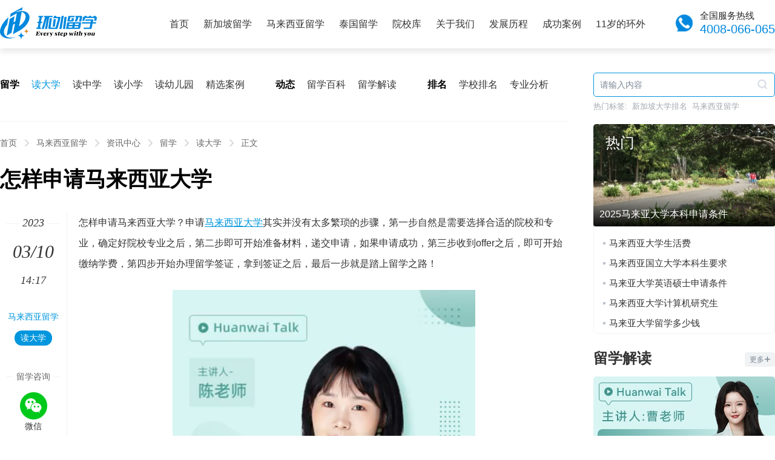

--- FILE ---
content_type: text/html; Charset=GB2312
request_url: http://www.ehwlx.com/liuxue/145439.html
body_size: 21706
content:
<!doctype html>
<html data-publishtime="2023-3-10 14:17:25">
<head>
    <meta http-equiv="Content-Type" content="text/html; charset=gb2312" />
    <meta http-equiv="X-UA-Compatible" content="IE=edge">
    <meta property="bytedance:published_time" content="2023-3-10T14:17:25+01:00" />
    <meta name="renderer" content="webkit">
    <meta name="viewport" content="width=device-width, initial-scale=1, minimum-scale=1, maximum-scale=1">
    <title>【怎样申请马来西亚大学】-环外留学</title>
    <meta name="keywords" content="怎样申请马来西亚大学,申请马来西亚大学" />
    <meta name="description" content="怎样申请马来西亚大学？申请马来西亚大学其实并没有太多繁琐的步骤，第一步自然是需要选择合适的院校和专业，确定好院校专业之后，第二步即可开始准备材料，递交申请，如果申请成功，第三步收到offer之后，即可开始缴纳学费，第四步开始办理留学签证，拿到签证之后，最后一步就是踏上留学之路！" />
    <meta name="mobile-agent" content="format=[wml|xhtml|html5];url=http://m.ehwlx.com/liuxue/145439.html">
    <script>try {var urlhash = window.location.hash;if (!urlhash.match("fromapp")){if ((navigator.userAgent.match(/(iPhone|iPod|Android|ios|iPad)/i))){window.location="http://m.ehwlx.com/liuxue/145439.html";}}}catch(err){}</script>
    <link rel="alternate" type="application/vnd.wap.xhtml+xml" media="handheld" href="http://m.ehwlx.com/liuxue/145439.html" />
<link rel="icon" href="http://www.ehwlx.com/favicon.ico" type="image/x-icon" id="page_favionc">
    <link rel="stylesheet" type="text/css" href="http://www.ehwlx.com/css/base.css" /> 

</head>
<body>
<div class="header">
	<div class="wrap">
		<a class="logo" target="_blank" href="http://www.ehwlx.com/"></a>
		<ul class="nav">
			<li><a href="http://www.ehwlx.com">首页</a></li>
			<li><a href="http://www.ehwlx.com/sg/">新加坡留学</a></li>
			<li><a href="http://www.ehwlx.com/my/">马来西亚留学</a></li>
            <li><a href="http://www.ehwlx.com/th/">泰国留学</a></li>
			<li><a href="http://www.ehwlx.com/school/">院校库</a></li>
			<li><a href="http://www.ehwlx.com/about/" rel="nofollow">关于我们</a></li>
            <li><a href="http://www.ehwlx.com/about/honor.html" rel="nofollow">发展历程</a></li>
            <li><a href="http://www.ehwlx.com/about/message.html" rel="nofollow">成功案例</a></li>
            <li><a href="http://www.ehwlx.com/11/" rel="nofollow">11岁的环外</a></li>
		</ul>
		<div class="tel">
			<p>全国服务热线</p>
			<a>4008-066-065</a>
			<i></i>
		</div>
	</div>
</div>
<div class="container">
	
	<div class="NewsContainer clearfix wrap">
		
		<div class="contLeft fl">
			

<div class="NewsMenus">
    <div class="box">
        <ul>
            <li>留学</li>
            <li><a class="current" href="http://www.ehwlx.com/liuxue/list-8-3-1.html">读大学</a></li>
            <li><a href="http://www.ehwlx.com/liuxue/list-8-4-1.html">读中学</a></li>   
            <li><a href="http://www.ehwlx.com/liuxue/list-8-5-1.html">读小学</a></li>
            <li><a href="http://www.ehwlx.com/liuxue/list-8-6-1.html">读幼儿园</a></li>
            <li><a href="http://www.ehwlx.com/liuxue/list-8-13-1.html">精选案例</a></li>
        </ul>
        <ul>
            <li>动态</li>
            <li><a href="http://www.ehwlx.com/liuxue/list-8-11-1.html">留学百科</a></li>
            <li><a href="http://www.ehwlx.com/liuxue/list-8-12-1.html">留学解读</a></li>
        </ul>
        <ul>
            <li>排名</li>
            <li><a href="http://www.ehwlx.com/liuxue/list-8-8-1.html">学校排名</a></li>
            <li><a href="http://www.ehwlx.com/liuxue/list-8-9-1.html">专业分析</a></li>
        </ul>
    </div> 
</div>


			<div class="Crumbs">
				<ul>
					<li><a href="http://www.ehwlx.com/" title="环外留学">首页</a><i></i></li><li><a href="http://www.ehwlx.com/my/">马来西亚留学</a><i></i></li><li><a href="http://www.ehwlx.com/liuxue/list-8-0-1.html">资讯中心</a><i></i></li><li><a href="http://www.ehwlx.com/liuxue/list-8-1-1.html">留学</a><i></i></li><li><a href="http://www.ehwlx.com/liuxue/list-8-3-1.html">读大学</a><i></i></li><li>正文</li>
				</ul>
			</div>
			
			<div class="Details">
				<h1>怎样申请马来西亚大学</h1>
				<div class="main">
											
					<div class="content clearfix">
						<p>怎样申请马来西亚大学？申请<a target="_blank" href="http://www.ehwlx.com/school/list-8-0-0-0-0-0-1.html">马来西亚大学</a>其实并没有太多繁琐的步骤，第一步自然是需要选择合适的院校和专业，确定好院校专业之后，第二步即可开始准备材料，递交申请，如果申请成功，第三步收到offer之后，即可开始缴纳学费，第四步开始办理留学签证，拿到签证之后，最后一步就是踏上留学之路！</p>
<p align="center"><video controls="controls" loop="loop" width="500" height="890" src="http://v.ehwlx.com/c08e02dbvodtranssh1256713458/1973fb5d243791579594119246/v.f100010.mp4" align="center"></video></p>
<h2>1.确定好合适的院校和专业</h2>
<p>在去马来西亚留学前，尽早地做好相关准备，是很重要的。这包括了解马来西亚的高等教育体系，决定申请哪所院校的课程。马来西亚大学院校提供很多双联课程，这是一种独特的教育方式-双联课程，即实行与英、美、澳、新大学联校，将英、美、澳、加、新大学的课程部分或全部（2+1、3+0）转移至马来西亚分校或合作院校，毕业时获得由英、美、澳、加、新等国的著名大学颁发的学历文凭或学位证书。建议学生们至少在所申请课程开始前一个学年做好马来西亚大学双联课程的相关调研准备。</p>
<p style="TEXT-ALIGN: center"><img border="0" alt="" src="http://img.ehwlx.com/2023/02/20/20230220162646601.jpg"></p>
<h2>2.准备好申请材料</h2>
<p>(1)填写报名登记表(从网上下载);</p>
<p>(2)最高学历毕业证书公证书，成绩单公证书;(高二在校学生需学校出具证明及最后全部两学年的成绩单);</p>
<p>(3)身份证或护照的复印件(全部页面);</p>
<p>(4)护照尺寸的近照(有些学院注册时就要)</p>
<p>(5)体检报告</p>
<p>(6)有效的英语语言能力证明（可能需要）</p>
<p>(7)提交开题报告（研究生阶段课程可能需要）</p>
<p>(8)向马来西亚大学交纳的注册费(有的大学还需要交纳学费)</p>
<h2>3.获得录取通知书</h2>
<p>取得学校的正式录取通知书，并在30-60天左右获得马来西亚移民局比准的反签信。如果你拿到了“留位证明信”，包含具体课程，相关费用和缴纳日期等信息。你可凭此“留位证明信”，在抵达马来西亚后，向马来西亚移民局申请学生准证。</p>
<h2>4.办理入境签证</h2>
<p>在取得马来西亚移民局的反签信之后，拿护照原件，照片1张去邻近的大使馆申请入境签证，费用为人民币80元，办理时间为3个工作日。</p>
<h2>5.准备赴马来西亚留学</h2>
<p>签证到手，接下来要做的就是订机票了，最重要的一点是，在订机票的时候，无论你订了哪个航班，都是要把航班号以及到达时间都通知校方的，不然学校这边不知道你的航班信息，没办法去接机，马来西亚的规定如果留学生没有老师接机是无法出海关机场的，也就是将被滞留机场，所以要记得机票信息尽早告诉学校方面。</p>
					</div>
					
					<div class="CommonItem">
						<div class="hd">
							<b>你可能感兴趣的文章</b>
						</div>
						<div class="bd">
							<div class="NewsList">
								<ul class="ul">
									<li><a class="pic" href="http://www.ehwlx.com/liuxue/194222.html" target="_blank" rel="nofollow"><img src="http://img.ehwlx.com/pic/2025/12/10/1551411.jpg" alt="高考申请马来西亚大学"></a><div class="text"><h3><a href="http://www.ehwlx.com/liuxue/194222.html" target="_blank">高考申请马来西亚大学</a></h3><p>高考申请马来西亚大学，马来亚大学要求申请人提供高考成绩，达到520分及以上，对于没有高…</p><cite><em><a href="http://www.ehwlx.com/liuxue/list-8-3-1.html" target="_blank">马来西亚读大学</a><i></i></em><em>21天前</em></cite></div></li>
<li><a class="pic" href="http://www.ehwlx.com/liuxue/192829.html" target="_blank" rel="nofollow"><img src="http://img.ehwlx.com/pic/2025/11/08/1354111.jpg" alt="申请马来西亚大学本科条件"></a><div class="text"><h3><a href="http://www.ehwlx.com/liuxue/192829.html" target="_blank">申请马来西亚大学本科条件</a></h3><p>马来西亚公立大学本科申请，需具备高中毕业或同等学历以上，提供高中在校成绩，高中在校…</p><cite><em><a href="http://www.ehwlx.com/liuxue/list-8-11-1.html" target="_blank">马来西亚留学百科</a><i></i></em><em>2个月前</em></cite></div></li>
<li><a class="pic" href="http://www.ehwlx.com/liuxue/191851.html" target="_blank" rel="nofollow"><img src="http://img.ehwlx.com/pic/2025/10/20/1016911.jpg" alt="如何申请马来西亚大学本科读研"></a><div class="text"><h3><a href="http://www.ehwlx.com/liuxue/191851.html" target="_blank">如何申请马来西亚大学本科读研</a></h3><p>申请马来西亚大学本科读研第一步，自然是需要选择一个合适的院校，马来西亚名校众多，马…</p><cite><em><a href="http://www.ehwlx.com/liuxue/list-8-11-1.html" target="_blank">马来西亚留学百科</a><i></i></em><em>3个月前</em></cite></div></li>
<li><a class="pic" href="http://www.ehwlx.com/liuxue/191761.html" target="_blank" rel="nofollow"><img src="http://img.ehwlx.com/pic/2025/10/11/11404413.jpg" alt="申请马来西亚大学本科"></a><div class="text"><h3><a href="http://www.ehwlx.com/liuxue/191761.html" target="_blank">申请马来西亚大学本科</a></h3><p>申请马来西亚大学本科留学的条件是申请人具备高中或同等学历，且成绩优异，一般要求高中…</p><cite><em><a href="http://www.ehwlx.com/liuxue/list-8-11-1.html" target="_blank">马来西亚留学百科</a><i></i></em><em>3个月前</em></cite></div></li>
<li><a class="pic" href="http://www.ehwlx.com/liuxue/191752.html" target="_blank" rel="nofollow"><img src="http://img.ehwlx.com/pic/2025/10/11/12295313.jpg" alt="申请马来西亚大学研究生条件"></a><div class="text"><h3><a href="http://www.ehwlx.com/liuxue/191752.html" target="_blank">申请马来西亚大学研究生条件</a></h3><p>申请马来西亚大学研究生的条件是申请人具备本科学历及学士学位，公立大学通常要求CGPA 3…</p><cite><em><a href="http://www.ehwlx.com/liuxue/list-8-11-1.html" target="_blank">马来西亚留学百科</a><i></i></em><em>3个月前</em></cite></div></li>
<li><a class="pic" href="http://www.ehwlx.com/liuxue/194914.html" target="_blank" rel="nofollow"><img src="http://img.ehwlx.com/pic/2026/01/04/15345311.jpg" alt="马来西亚精英大学费用"></a><div class="text"><h3><a href="http://www.ehwlx.com/liuxue/194914.html" target="_blank">马来西亚精英大学费用</a></h3><p>马来西亚精英大学本科学费约在3.5-4万人民币/年，学制为3-4年，硕士学费约在5.6万-8.8万…</p><cite><em><a href="http://www.ehwlx.com/liuxue/list-8-3-1.html" target="_blank">马来西亚读大学</a><i></i></em><em>13小时前</em></cite></div></li>
<li><a class="pic" href="http://www.ehwlx.com/liuxue/194913.html" target="_blank" rel="nofollow"><img src="http://img.ehwlx.com/pic/2026/01/04/15414711.jpg" alt="马来亚大学硕士会计读几年"></a><div class="text"><h3><a href="http://www.ehwlx.com/liuxue/194913.html" target="_blank">马来亚大学硕士会计读几年</a></h3><p>马来亚大学会计硕士（报告与管理问责方向）学制一般为1.5-4年，属于混合型硕士，总学费约…</p><cite><em><a href="http://www.ehwlx.com/liuxue/list-8-3-1.html" target="_blank">马来西亚读大学</a><i></i></em><em>13小时前</em></cite></div></li>
<li><a class="pic" href="http://www.ehwlx.com/liuxue/194912.html" target="_blank" rel="nofollow"><img src="http://img.ehwlx.com/pic/2026/01/04/15495311.jpg" alt="泰莱大学硕士申请"></a><div class="text"><h3><a href="http://www.ehwlx.com/liuxue/194912.html" target="_blank">泰莱大学硕士申请</a></h3><p>马来西亚泰莱大学硕士申请需具备正规大学本科文凭，包含了自考、夜大、成人大学学历，提…</p><cite><em><a href="http://www.ehwlx.com/liuxue/list-8-3-1.html" target="_blank">马来西亚读大学</a><i></i></em><em>13小时前</em></cite></div></li>
<li><a class="pic" href="http://www.ehwlx.com/liuxue/194910.html" target="_blank" rel="nofollow"><img src="http://img.ehwlx.com/pic/2026/01/04/15573511.jpg" alt="马来亚大学艺术管理硕士"></a><div class="text"><h3><a href="http://www.ehwlx.com/liuxue/194910.html" target="_blank">马来亚大学艺术管理硕士</a></h3><p>马来亚大学艺术管理硕士一般指的是创意艺术学院的表演艺术硕士（戏剧方向），该课程包含…</p><cite><em><a href="http://www.ehwlx.com/liuxue/list-8-3-1.html" target="_blank">马来西亚读大学</a><i></i></em><em>13小时前</em></cite></div></li>
<li><a class="pic" href="http://www.ehwlx.com/liuxue/194908.html" target="_blank" rel="nofollow"><img src="http://img.ehwlx.com/pic/2026/01/04/1629711.jpg" alt="马来西亚城市大学博士申请"></a><div class="text"><h3><a href="http://www.ehwlx.com/liuxue/194908.html" target="_blank">马来西亚城市大学博士申请</a></h3><p>马来西亚城市大学博士申请需拥有相关领域的硕士学位，有学位证和毕业证，部分专业要求硕…</p><cite><em><a href="http://www.ehwlx.com/liuxue/list-8-3-1.html" target="_blank">马来西亚读大学</a><i></i></em><em>13小时前</em></cite></div></li>

								</ul>
							</div>
							 
						</div>
					</div>
					<div class="sidebarLeft">
						<div class="date">
							<ul>
								<li class="year"><span>2023</span></li><li><b>03/10</b></li><li>14:17</li>
							</ul>  
						</div>
						<div class="tag">
							<ul>
								<li><a href="http://www.ehwlx.com/my/">马来西亚留学</a></li> <li><a class="current" target="_blank" href="http://www.ehwlx.com/liuxue/list-8-3-1.html">读大学</a></li>
							</ul>
						</div>
						<script language="javascript" src="http://online.ehwlx.com/online.php?country=my&sitetype=pc_ehwlx"></script>
					</div>
				</div>
				
				
			</div>
			
			
		</div>
		<div class="contRight fr">
			

<div class="SidebarSearch">
    <div class="input">
        <form class="query" action="/liuxue/list-8-1.html" method="get" onsubmit="return check_form('.query');">
            <input type="text" id="keyword" name="keyword" value="" placeholder="请输入内容"/>
            <button name="submit" type="submit"><i class="i-search"></i></button>
        </form>
    </div>
    
    <ul>
        <li>热门标签:</li>
        <li><a href="http://www.ehwlx.com/liuxue/item-1.html">新加坡大学排名</a></li>
        <li><a href="http://www.ehwlx.com/my/">马来西亚留学</a></li>
    </ul>
</div>


			
			<div class="CommonHotNews">
				<dl>
					<dt><a href="http://www.ehwlx.com/liuxue/190382.html" title="2025马来亚大学本科申请条件" target="_blank"><b>热门</b><img src="http://img.ehwlx.com/pic/2025/09/09/959011.jpg" alt="2025马来亚大学本科申请条件"><p>2025马来亚大学本科申请条件</p></a></dt><dd><div class="TextListI"><ul><li><a href="http://www.ehwlx.com/liuxue/190381.html" title="马来西亚大学生活费" target="_blank">马来西亚大学生活费</a><i></i></li><li><a href="http://www.ehwlx.com/liuxue/189521.html" title="马来西亚国立大学本科生要求" target="_blank">马来西亚国立大学本科生要求</a><i></i></li><li><a href="http://www.ehwlx.com/liuxue/188498.html" title="马来亚大学英语硕士申请条件" target="_blank">马来亚大学英语硕士申请条件</a><i></i></li><li><a href="http://www.ehwlx.com/liuxue/188947.html" title="马来西亚大学计算机研究生" target="_blank">马来西亚大学计算机研究生</a><i></i></li><li><a href="http://www.ehwlx.com/liuxue/188764.html" title="马来亚大学留学多少钱" target="_blank">马来亚大学留学多少钱</a><i></i></li></ul></div></dd>
				</dl>
			</div>
			
			<div class="CommonItem">
				<div class="hd">
					<b><a href="http://www.ehwlx.com/liuxue/list-8-12-1.html" target="_blank">留学解读</a></b>
					<a class="more" href="http://www.ehwlx.com/liuxue/list-8-12-1.html" rel="nofollow" target="_blank">更多<i></i></a>
				</div>
				<div class="bd">
					<div class="videoList">
						<ul>
                            <li><a href="http://www.ehwlx.com/liuxue/169749.html" target="_blank" title="马来西亚留学含金量"><div class="photo"><img src="http://img.ehwlx.com/pic/2024/06/28/1551919.png" alt="马来西亚留学含金量"></div><p>马来西亚留学含金量<i></i></p></a></li><li><a href="http://www.ehwlx.com/liuxue/158620.html" target="_blank" title="马来西亚大学秋季入学注册"><div class="photo"><img src="http://img.ehwlx.com/pic/2023/12/04/1411594.png" alt="马来西亚大学秋季入学注册"></div><p>马来西亚大学秋季入学注册<i></i></p></a></li><li><a href="http://www.ehwlx.com/liuxue/137090.html" target="_blank" title="马来西亚大学QS排名2022"><div class="photo"><img src="http://img.ehwlx.com/pic/2023/04/24/1226324.png" alt="马来西亚大学QS排名2022"></div><p>马来西亚大学QS排名2022<i></i></p></a></li><li><a href="http://www.ehwlx.com/liuxue/163828.html" target="_blank" title="马来西亚硕士毕业读博"><div class="photo"><img src="http://img.ehwlx.com/pic/2024/03/19/111984.png" alt="马来西亚硕士毕业读博"></div><p>马来西亚硕士毕业读博<i></i></p></a></li><li><a href="http://www.ehwlx.com/liuxue/181911.html" target="_blank" title="马来西亚国立大学的学费"><div class="photo"><img src="http://img.ehwlx.com/pic/2025/02/20/10353419.png" alt="马来西亚国立大学的学费"></div><p>马来西亚国立大学的学费<i></i></p></a></li>
						</ul>
					</div>
											
				</div>
			</div>
						
			<div class="jsFixedForm">
                <div class="SidebarForm">
                    <div class="hd">免费评估</div>
                    <div class="bd">
                        
<div class="FormBox">
    <form method="post" action="http://online.ehwlx.com/plan.php">
        <div class="item">
            <input class="input-text" type="text" name="name" id="name" value="" placeholder="您的姓名"/>
        </div>
        <div class="item">
            <input class="input-text" type="tel"  name="tel" id="tel" value="" placeholder="手机号码"/>
        </div>
        <div class="item">
            <div class="jc-select">
                <input type="hidden" value=""  name="country" id="country">
                <div class="text"><span>留学国家</span><i></i></div>
                <ul class="">
                    <li class="option-val" data-val="sg">新加坡</li> 
                    <li class="option-val" data-val="my">马来西亚</li> 
                    <li class="option-val" data-val="th">泰国</li> 
                </ul>
            </div>
        </div>
        <div class="item">
            <div class="jc-select">
                <input type="hidden" value=""  name="educational" id="educational">
                <div class="text"><span>当前学历</span><i></i></div>
                <ul class="">
                    <li class="option-val" data-val="小学及以下">小学及以下</li> 
                    <li class="option-val" data-val="初中">初中</li> 
                    <li class="option-val" data-val="高中">高中</li> 
                    <li class="option-val" data-val="大专">大专</li> 
                    <li class="option-val" data-val="本科">本科</li> 
                    <li class="option-val" data-val="研究生及以上">研究生及以上</li> 
                </ul>
            </div>
        </div> 
        <div class="item">
            <div class="jc-select">
                <input type="hidden" value=""  name="contact_time" id="contact_time">
                <div class="text"><span>最佳联络时间</span><i></i></div>
                <ul class="">
                    <li class="option-val" data-val="随时">随时</li> 
                    <li class="option-val" data-val="6点-9点">6点-9点</li> 
                    <li class="option-val" data-val="9点-12点">9点-12点</li> 
                    <li class="option-val" data-val="12点-16点">12点-16点</li> 
                    <li class="option-val" data-val="16点-18点">16点-18点</li> 
                    <li class="option-val" data-val="22点以后">22点以后</li> 
                    <li class="option-val" data-val="其它">其它</li> 
                </ul>
            </div> 
        </div>
        <div class="item">
            <input type="submit" name="submit" class="btn_submit"  value="立即提交！获取留学方案" onclick="return plan_form();">
        </div>
        
    </form>
</div>


                    </div>
                </div>
			</div>
            
		</div>
	</div>
</div>

<div class="Footer">
	<div class="row">
		<div class="wrap clearfix ">
			<div class="info fl">
				<p>
					环外留学由中国教育行业品牌十大创新人物、国际教育科技创新人物金环女士创办，基于丰富的院校合作资源和网络优势，14年来一直坚守新加坡、马来西亚、泰国留学，是国内早一批创新型互联网+留学服务机构，也是目前新马泰多所校方公认的具有行业影响力企业，历年来荣获众多校方和社会的美誉及奖项。
				</p>
			</div>
			
			<div class="QRCode fr">
				<ul>
					<li>
						<img src="http://www.ehwlx.com/images/pic-qr-1.png" />
						<span>抖音扫一扫</span>
					</li>
                    <li>
						<img src="http://www.ehwlx.com/images/pic-qr-4.png" />
						<span>小红书扫一扫</span>
					</li>
					<li>
						<img src="http://www.ehwlx.com/images/pic-qr-2.png" />
						<span>微信扫一扫</span>
					</li>
				</ul>
			</div>
			<div class="menus fr">
				<ul>
					<li><a href="http://www.ehwlx.com/about/" target="_blank" rel="nofollow">关于我们</a></li>
					<li><a href="http://www.ehwlx.com/about/#contact" target="_blank" rel="nofollow">联系我们</a></li>
					<li><a href="http://www.ehwlx.com/sitemap.xml" target="_blank" rel="nofollow">Sitemap</a></li>
				</ul>
			</div>
		</div>
	</div>
	<div class="copyright">
		<p>Copyright &copy; 2013-2026 ehwlx.com All Rights Reserved　备案许可号：<a href="https://beian.miit.gov.cn/" target="_blank" rel="nofollow">皖ICP备19004323号-1</a></p>
	</div>
</div>


<script language="javascript" type="text/javascript" src="http://www.ehwlx.com/js/jquery-1.8.2.min.js"></script>
<script language="javascript" type="text/javascript" src="http://www.ehwlx.com/js/swiper.min.js"></script>
<script language="javascript" type="text/javascript" src="http://www.ehwlx.com/js/common.js"></script>
<script type="text/javascript" src="//js.users.51.la/21318683.js"></script>
<script charset="UTF-8" id="LA_COLLECT" src="//sdk.51.la/js-sdk-pro.min.js?id=JgeOfMM2Cz3NCcOF&ck=JgeOfMM2Cz3NCcOF"></script>
<script>var _hmt = _hmt || [];(function() {var hm = document.createElement("script");hm.src = "https://hm.baidu.com/hm.js?be2e811f28da32ee93c31ee80408c03d";var s = document.getElementsByTagName("script")[0];s.parentNode.insertBefore(hm, s);})();</script>


</body>
</html>

--- FILE ---
content_type: text/html; charset=UTF-8
request_url: http://online.ehwlx.com/online.php?country=my&sitetype=pc_ehwlx
body_size: 1047
content:
(function(a, b, c, d, e, j, s) {
            a[d] = a[d] || function() {
                (a[d].a = a[d].a || []).push(arguments)
        };
        j = b.createElement(c),
            s = b.getElementsByTagName(c)[0];
        j.async = true;
        j.charset = 'UTF-8';
        j.src = 'https://static.meiqia.com/widget/loader.js';
        s.parentNode.insertBefore(j, s);
    })(window, document, 'script', '_MEIQIA');_MEIQIA('entId', '2c9e09a8d32904d869850c5b85e7eba9');
	var css_result = '';
	var html_result = ''; html_result +='<div class="share">'+
		'<div class="title"><span>留学咨询</span></div>'+
		'<ul>'+
		'<li><a href="http://online.ehwlx.com/template.php?mqid=755cd6ec53f403e653554dd7ab14057d" target="_blank"><i class="i-wx"></i><span>微信</span></a></li>'+
		'<li><a href="https://chatlink.mstatik.com/widget/standalone.html?eid=2c9e09a8d32904d869850c5b85e7eba9" target="_blank"><i class="i-online"></i><span>客服</span></a></li>'+
		'</ul>'+
		'</div>';
		document.write(html_result); 
		